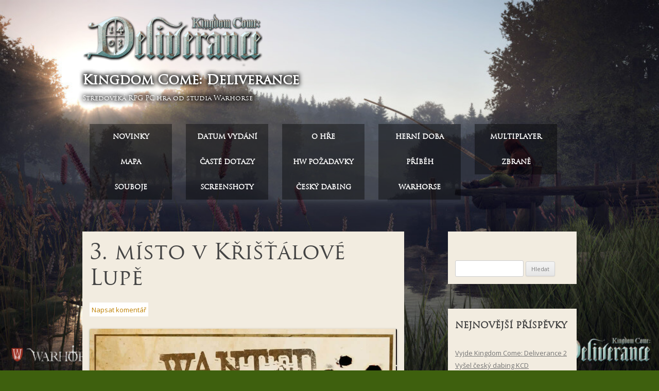

--- FILE ---
content_type: text/html; charset=UTF-8
request_url: https://kingdomcome.cz/3-misto-v-kristalove-lupe/
body_size: 7259
content:
<!DOCTYPE html>
<!--[if IE 7]>
<html class="ie ie7" lang="cs">
<![endif]-->
<!--[if IE 8]>
<html class="ie ie8" lang="cs">
<![endif]-->
<!--[if !(IE 7) | !(IE 8)  ]><!-->
<html lang="cs">
<!--<![endif]-->
<head>
<meta charset="UTF-8" />
<meta name="viewport" content="width=device-width" />
<title>3. místo v Křišťálové Lupě | Kingdom Come: Deliverance</title>
<link rel="profile" href="https://gmpg.org/xfn/11" />
<link rel="pingback" href="https://kingdomcome.cz/xmlrpc.php" />
<!--[if lt IE 9]>
<script src="https://kingdomcome.cz/wp-content/themes/kcd/js/html5.js" type="text/javascript"></script>
<![endif]-->
<meta name='robots' content='max-image-preview:large' />
	<style>img:is([sizes="auto" i], [sizes^="auto," i]) { contain-intrinsic-size: 3000px 1500px }</style>
	<link rel='dns-prefetch' href='//fonts.googleapis.com' />
<link rel="alternate" type="application/rss+xml" title="Kingdom Come: Deliverance &raquo; RSS zdroj" href="https://kingdomcome.cz/feed/" />
<link rel="alternate" type="application/rss+xml" title="Kingdom Come: Deliverance &raquo; RSS komentářů" href="https://kingdomcome.cz/comments/feed/" />
<link rel="alternate" type="application/rss+xml" title="Kingdom Come: Deliverance &raquo; RSS komentářů pro 3. místo v Křišťálové Lupě" href="https://kingdomcome.cz/3-misto-v-kristalove-lupe/feed/" />
<style id='wp-emoji-styles-inline-css' type='text/css'>

	img.wp-smiley, img.emoji {
		display: inline !important;
		border: none !important;
		box-shadow: none !important;
		height: 1em !important;
		width: 1em !important;
		margin: 0 0.07em !important;
		vertical-align: -0.1em !important;
		background: none !important;
		padding: 0 !important;
	}
</style>
<link rel='stylesheet' id='wp-block-library-css' href='https://kingdomcome.cz/wp-includes/css/dist/block-library/style.min.css?ver=37b3f7d2a740e9fa5ac1c35d9ff8626c' type='text/css' media='all' />
<style id='classic-theme-styles-inline-css' type='text/css'>
/*! This file is auto-generated */
.wp-block-button__link{color:#fff;background-color:#32373c;border-radius:9999px;box-shadow:none;text-decoration:none;padding:calc(.667em + 2px) calc(1.333em + 2px);font-size:1.125em}.wp-block-file__button{background:#32373c;color:#fff;text-decoration:none}
</style>
<style id='global-styles-inline-css' type='text/css'>
:root{--wp--preset--aspect-ratio--square: 1;--wp--preset--aspect-ratio--4-3: 4/3;--wp--preset--aspect-ratio--3-4: 3/4;--wp--preset--aspect-ratio--3-2: 3/2;--wp--preset--aspect-ratio--2-3: 2/3;--wp--preset--aspect-ratio--16-9: 16/9;--wp--preset--aspect-ratio--9-16: 9/16;--wp--preset--color--black: #000000;--wp--preset--color--cyan-bluish-gray: #abb8c3;--wp--preset--color--white: #ffffff;--wp--preset--color--pale-pink: #f78da7;--wp--preset--color--vivid-red: #cf2e2e;--wp--preset--color--luminous-vivid-orange: #ff6900;--wp--preset--color--luminous-vivid-amber: #fcb900;--wp--preset--color--light-green-cyan: #7bdcb5;--wp--preset--color--vivid-green-cyan: #00d084;--wp--preset--color--pale-cyan-blue: #8ed1fc;--wp--preset--color--vivid-cyan-blue: #0693e3;--wp--preset--color--vivid-purple: #9b51e0;--wp--preset--gradient--vivid-cyan-blue-to-vivid-purple: linear-gradient(135deg,rgba(6,147,227,1) 0%,rgb(155,81,224) 100%);--wp--preset--gradient--light-green-cyan-to-vivid-green-cyan: linear-gradient(135deg,rgb(122,220,180) 0%,rgb(0,208,130) 100%);--wp--preset--gradient--luminous-vivid-amber-to-luminous-vivid-orange: linear-gradient(135deg,rgba(252,185,0,1) 0%,rgba(255,105,0,1) 100%);--wp--preset--gradient--luminous-vivid-orange-to-vivid-red: linear-gradient(135deg,rgba(255,105,0,1) 0%,rgb(207,46,46) 100%);--wp--preset--gradient--very-light-gray-to-cyan-bluish-gray: linear-gradient(135deg,rgb(238,238,238) 0%,rgb(169,184,195) 100%);--wp--preset--gradient--cool-to-warm-spectrum: linear-gradient(135deg,rgb(74,234,220) 0%,rgb(151,120,209) 20%,rgb(207,42,186) 40%,rgb(238,44,130) 60%,rgb(251,105,98) 80%,rgb(254,248,76) 100%);--wp--preset--gradient--blush-light-purple: linear-gradient(135deg,rgb(255,206,236) 0%,rgb(152,150,240) 100%);--wp--preset--gradient--blush-bordeaux: linear-gradient(135deg,rgb(254,205,165) 0%,rgb(254,45,45) 50%,rgb(107,0,62) 100%);--wp--preset--gradient--luminous-dusk: linear-gradient(135deg,rgb(255,203,112) 0%,rgb(199,81,192) 50%,rgb(65,88,208) 100%);--wp--preset--gradient--pale-ocean: linear-gradient(135deg,rgb(255,245,203) 0%,rgb(182,227,212) 50%,rgb(51,167,181) 100%);--wp--preset--gradient--electric-grass: linear-gradient(135deg,rgb(202,248,128) 0%,rgb(113,206,126) 100%);--wp--preset--gradient--midnight: linear-gradient(135deg,rgb(2,3,129) 0%,rgb(40,116,252) 100%);--wp--preset--font-size--small: 13px;--wp--preset--font-size--medium: 20px;--wp--preset--font-size--large: 36px;--wp--preset--font-size--x-large: 42px;--wp--preset--spacing--20: 0.44rem;--wp--preset--spacing--30: 0.67rem;--wp--preset--spacing--40: 1rem;--wp--preset--spacing--50: 1.5rem;--wp--preset--spacing--60: 2.25rem;--wp--preset--spacing--70: 3.38rem;--wp--preset--spacing--80: 5.06rem;--wp--preset--shadow--natural: 6px 6px 9px rgba(0, 0, 0, 0.2);--wp--preset--shadow--deep: 12px 12px 50px rgba(0, 0, 0, 0.4);--wp--preset--shadow--sharp: 6px 6px 0px rgba(0, 0, 0, 0.2);--wp--preset--shadow--outlined: 6px 6px 0px -3px rgba(255, 255, 255, 1), 6px 6px rgba(0, 0, 0, 1);--wp--preset--shadow--crisp: 6px 6px 0px rgba(0, 0, 0, 1);}:where(.is-layout-flex){gap: 0.5em;}:where(.is-layout-grid){gap: 0.5em;}body .is-layout-flex{display: flex;}.is-layout-flex{flex-wrap: wrap;align-items: center;}.is-layout-flex > :is(*, div){margin: 0;}body .is-layout-grid{display: grid;}.is-layout-grid > :is(*, div){margin: 0;}:where(.wp-block-columns.is-layout-flex){gap: 2em;}:where(.wp-block-columns.is-layout-grid){gap: 2em;}:where(.wp-block-post-template.is-layout-flex){gap: 1.25em;}:where(.wp-block-post-template.is-layout-grid){gap: 1.25em;}.has-black-color{color: var(--wp--preset--color--black) !important;}.has-cyan-bluish-gray-color{color: var(--wp--preset--color--cyan-bluish-gray) !important;}.has-white-color{color: var(--wp--preset--color--white) !important;}.has-pale-pink-color{color: var(--wp--preset--color--pale-pink) !important;}.has-vivid-red-color{color: var(--wp--preset--color--vivid-red) !important;}.has-luminous-vivid-orange-color{color: var(--wp--preset--color--luminous-vivid-orange) !important;}.has-luminous-vivid-amber-color{color: var(--wp--preset--color--luminous-vivid-amber) !important;}.has-light-green-cyan-color{color: var(--wp--preset--color--light-green-cyan) !important;}.has-vivid-green-cyan-color{color: var(--wp--preset--color--vivid-green-cyan) !important;}.has-pale-cyan-blue-color{color: var(--wp--preset--color--pale-cyan-blue) !important;}.has-vivid-cyan-blue-color{color: var(--wp--preset--color--vivid-cyan-blue) !important;}.has-vivid-purple-color{color: var(--wp--preset--color--vivid-purple) !important;}.has-black-background-color{background-color: var(--wp--preset--color--black) !important;}.has-cyan-bluish-gray-background-color{background-color: var(--wp--preset--color--cyan-bluish-gray) !important;}.has-white-background-color{background-color: var(--wp--preset--color--white) !important;}.has-pale-pink-background-color{background-color: var(--wp--preset--color--pale-pink) !important;}.has-vivid-red-background-color{background-color: var(--wp--preset--color--vivid-red) !important;}.has-luminous-vivid-orange-background-color{background-color: var(--wp--preset--color--luminous-vivid-orange) !important;}.has-luminous-vivid-amber-background-color{background-color: var(--wp--preset--color--luminous-vivid-amber) !important;}.has-light-green-cyan-background-color{background-color: var(--wp--preset--color--light-green-cyan) !important;}.has-vivid-green-cyan-background-color{background-color: var(--wp--preset--color--vivid-green-cyan) !important;}.has-pale-cyan-blue-background-color{background-color: var(--wp--preset--color--pale-cyan-blue) !important;}.has-vivid-cyan-blue-background-color{background-color: var(--wp--preset--color--vivid-cyan-blue) !important;}.has-vivid-purple-background-color{background-color: var(--wp--preset--color--vivid-purple) !important;}.has-black-border-color{border-color: var(--wp--preset--color--black) !important;}.has-cyan-bluish-gray-border-color{border-color: var(--wp--preset--color--cyan-bluish-gray) !important;}.has-white-border-color{border-color: var(--wp--preset--color--white) !important;}.has-pale-pink-border-color{border-color: var(--wp--preset--color--pale-pink) !important;}.has-vivid-red-border-color{border-color: var(--wp--preset--color--vivid-red) !important;}.has-luminous-vivid-orange-border-color{border-color: var(--wp--preset--color--luminous-vivid-orange) !important;}.has-luminous-vivid-amber-border-color{border-color: var(--wp--preset--color--luminous-vivid-amber) !important;}.has-light-green-cyan-border-color{border-color: var(--wp--preset--color--light-green-cyan) !important;}.has-vivid-green-cyan-border-color{border-color: var(--wp--preset--color--vivid-green-cyan) !important;}.has-pale-cyan-blue-border-color{border-color: var(--wp--preset--color--pale-cyan-blue) !important;}.has-vivid-cyan-blue-border-color{border-color: var(--wp--preset--color--vivid-cyan-blue) !important;}.has-vivid-purple-border-color{border-color: var(--wp--preset--color--vivid-purple) !important;}.has-vivid-cyan-blue-to-vivid-purple-gradient-background{background: var(--wp--preset--gradient--vivid-cyan-blue-to-vivid-purple) !important;}.has-light-green-cyan-to-vivid-green-cyan-gradient-background{background: var(--wp--preset--gradient--light-green-cyan-to-vivid-green-cyan) !important;}.has-luminous-vivid-amber-to-luminous-vivid-orange-gradient-background{background: var(--wp--preset--gradient--luminous-vivid-amber-to-luminous-vivid-orange) !important;}.has-luminous-vivid-orange-to-vivid-red-gradient-background{background: var(--wp--preset--gradient--luminous-vivid-orange-to-vivid-red) !important;}.has-very-light-gray-to-cyan-bluish-gray-gradient-background{background: var(--wp--preset--gradient--very-light-gray-to-cyan-bluish-gray) !important;}.has-cool-to-warm-spectrum-gradient-background{background: var(--wp--preset--gradient--cool-to-warm-spectrum) !important;}.has-blush-light-purple-gradient-background{background: var(--wp--preset--gradient--blush-light-purple) !important;}.has-blush-bordeaux-gradient-background{background: var(--wp--preset--gradient--blush-bordeaux) !important;}.has-luminous-dusk-gradient-background{background: var(--wp--preset--gradient--luminous-dusk) !important;}.has-pale-ocean-gradient-background{background: var(--wp--preset--gradient--pale-ocean) !important;}.has-electric-grass-gradient-background{background: var(--wp--preset--gradient--electric-grass) !important;}.has-midnight-gradient-background{background: var(--wp--preset--gradient--midnight) !important;}.has-small-font-size{font-size: var(--wp--preset--font-size--small) !important;}.has-medium-font-size{font-size: var(--wp--preset--font-size--medium) !important;}.has-large-font-size{font-size: var(--wp--preset--font-size--large) !important;}.has-x-large-font-size{font-size: var(--wp--preset--font-size--x-large) !important;}
:where(.wp-block-post-template.is-layout-flex){gap: 1.25em;}:where(.wp-block-post-template.is-layout-grid){gap: 1.25em;}
:where(.wp-block-columns.is-layout-flex){gap: 2em;}:where(.wp-block-columns.is-layout-grid){gap: 2em;}
:root :where(.wp-block-pullquote){font-size: 1.5em;line-height: 1.6;}
</style>
<link rel='stylesheet' id='twentytwelve-fonts-css' href='https://fonts.googleapis.com/css?family=Open+Sans:400italic,700italic,400,700|Bree+Serif&#038;subset=latin,latin-ext' type='text/css' media='all' />
<link rel='stylesheet' id='twentytwelve-style-css' href='https://kingdomcome.cz/wp-content/themes/kcd/style.css?ver=37b3f7d2a740e9fa5ac1c35d9ff8626c' type='text/css' media='all' />
<!--[if lt IE 9]>
<link rel='stylesheet' id='twentytwelve-ie-css' href='https://kingdomcome.cz/wp-content/themes/kcd/css/ie.css?ver=20121010' type='text/css' media='all' />
<![endif]-->
<script type="text/javascript" src="https://kingdomcome.cz/wp-includes/js/jquery/jquery.min.js?ver=3.7.1" id="jquery-core-js"></script>
<script type="text/javascript" src="https://kingdomcome.cz/wp-includes/js/jquery/jquery-migrate.min.js?ver=3.4.1" id="jquery-migrate-js"></script>
<link rel="https://api.w.org/" href="https://kingdomcome.cz/wp-json/" /><link rel="alternate" title="JSON" type="application/json" href="https://kingdomcome.cz/wp-json/wp/v2/posts/1000" /><link rel="EditURI" type="application/rsd+xml" title="RSD" href="https://kingdomcome.cz/xmlrpc.php?rsd" />
<link rel="canonical" href="https://kingdomcome.cz/3-misto-v-kristalove-lupe/" />
<link rel="alternate" title="oEmbed (JSON)" type="application/json+oembed" href="https://kingdomcome.cz/wp-json/oembed/1.0/embed?url=https%3A%2F%2Fkingdomcome.cz%2F3-misto-v-kristalove-lupe%2F" />
<link rel="alternate" title="oEmbed (XML)" type="text/xml+oembed" href="https://kingdomcome.cz/wp-json/oembed/1.0/embed?url=https%3A%2F%2Fkingdomcome.cz%2F3-misto-v-kristalove-lupe%2F&#038;format=xml" />
<style type="text/css">.recentcomments a{display:inline !important;padding:0 !important;margin:0 !important;}</style></head>

<body data-rsssl=1 class="wp-singular post-template-default single single-post postid-1000 single-format-standard wp-theme-kcd custom-font-enabled single-author">  
<div id="page" class="hfeed site">
	<header id="masthead" class="site-header" role="banner">
		<hgroup>
      <a class="logo" href="https://kingdomcome.cz/">
        <img src="https://kingdomcome.cz/wp-content/uploads/2014/05/kcd-logo2.png" width="350" alt="logo">
      </a>
			<h1 class="site-title"><a href="https://kingdomcome.cz/" title="Kingdom Come: Deliverance" rel="home">Kingdom Come: Deliverance</a></h1>
			<h2 class="site-description">Středověká RPG PC hra od studia Warhorse</h2>
		</hgroup>

		<nav id="site-navigation" class="main-navigation" role="navigation">
			<h3 class="menu-toggle">Menu</h3>
			<a class="assistive-text" href="#content" title="Přejít k obsahu webu">Přejít k obsahu webu</a>
			<div class="menu-prvni-menu-container"><ul id="menu-prvni-menu" class="nav-menu"><li id="menu-item-85" class="menu-item menu-item-type-custom menu-item-object-custom menu-item-home menu-item-85"><a href="https://kingdomcome.cz/">Novinky</a></li>
<li id="menu-item-426" class="menu-item menu-item-type-post_type menu-item-object-page menu-item-426"><a href="https://kingdomcome.cz/datum-vydani/">Datum vydání</a></li>
<li id="menu-item-86" class="menu-item menu-item-type-post_type menu-item-object-page menu-item-86"><a href="https://kingdomcome.cz/hra/">O hře</a></li>
<li id="menu-item-1183" class="menu-item menu-item-type-post_type menu-item-object-page menu-item-1183"><a href="https://kingdomcome.cz/herni-doba/">Herní doba</a></li>
<li id="menu-item-427" class="menu-item menu-item-type-post_type menu-item-object-page menu-item-427"><a href="https://kingdomcome.cz/multiplayer/">Multiplayer</a></li>
<li id="menu-item-1148" class="menu-item menu-item-type-post_type menu-item-object-page menu-item-1148"><a href="https://kingdomcome.cz/mapa/">Mapa</a></li>
<li id="menu-item-205" class="menu-item menu-item-type-custom menu-item-object-custom menu-item-205"><a href="https://kingdomcome.cz/casto-kladene-dotazy/">Časté dotazy</a></li>
<li id="menu-item-482" class="menu-item menu-item-type-post_type menu-item-object-page menu-item-482"><a href="https://kingdomcome.cz/hw-pozadavky/">HW požadavky</a></li>
<li id="menu-item-132" class="menu-item menu-item-type-post_type menu-item-object-page menu-item-132"><a href="https://kingdomcome.cz/pribeh/">Příběh</a></li>
<li id="menu-item-126" class="menu-item menu-item-type-post_type menu-item-object-page menu-item-126"><a href="https://kingdomcome.cz/zbrane/">Zbraně</a></li>
<li id="menu-item-144" class="menu-item menu-item-type-post_type menu-item-object-page menu-item-144"><a href="https://kingdomcome.cz/souboje/">Souboje</a></li>
<li id="menu-item-689" class="menu-item menu-item-type-post_type menu-item-object-page menu-item-689"><a href="https://kingdomcome.cz/screenshoty/">Screenshoty</a></li>
<li id="menu-item-204" class="menu-item menu-item-type-custom menu-item-object-custom menu-item-204"><a href="https://kingdomcome.cz/cestina/">Český dabing</a></li>
<li id="menu-item-87" class="menu-item menu-item-type-post_type menu-item-object-page menu-item-87"><a href="https://kingdomcome.cz/studio-warhorse/">Warhorse</a></li>
</ul></div>		</nav><!-- #site-navigation -->
    <script src="https://kingdomcome.cz/wp-content/themes/kcd/js/navigation.js" type="text/javascript"></script>

		    
	</header><!-- #masthead -->


	<div id="main" class="wrapper">

	<div id="primary" class="site-content">
		<div id="content" role="main">

			
				

	<article id="post-1000" class="post-1000 post type-post status-publish format-standard hentry category-informace tag-dan-vavra tag-lupa">
				<header class="entry-header">
			
						<h1 class="entry-title">3. místo v Křišťálové Lupě</h1>
										<div class="comments-link">
					<a href="https://kingdomcome.cz/3-misto-v-kristalove-lupe/#respond"><span class="leave-reply">Napsat komentář</span></a>				</div><!-- .comments-link -->
					</header><!-- .entry-header -->

				<div class="entry-content">
			<p><a href="https://kingdomcome.cz/wp-content/uploads/2014/11/kristalova-lupa.jpg"><img fetchpriority="high" decoding="async" class="alignnone size-full wp-image-1001" src="https://kingdomcome.cz/wp-content/uploads/2014/11/kristalova-lupa.jpg" alt="kristalova-lupa" width="800" height="450" srcset="https://kingdomcome.cz/wp-content/uploads/2014/11/kristalova-lupa.jpg 800w, https://kingdomcome.cz/wp-content/uploads/2014/11/kristalova-lupa-300x168.jpg 300w, https://kingdomcome.cz/wp-content/uploads/2014/11/kristalova-lupa-624x351.jpg 624w" sizes="(max-width: 800px) 100vw, 800px" /></a></p>
<p><a title="Dan Vávra a Kingdom Come v Křišťálové Lupě 2014" href="https://kingdomcome.cz/dan-vavra-a-kingdom-come-v-kristalove-lupe-2014/">Nakonec</a> se <strong>Kingdom Come</strong> v Křišťálové Lupě 2014 umístilo na <strong>3. místě</strong> v kategorii <strong>Globální projekty českých tvůrců</strong> a na 10. místě v kategorii <strong>Projekt roku</strong>.</p>
<p><strong>Dan Vávra</strong> potom skončil v kategorii <strong>Osobnost roku</strong> na místě sedmém.</p>
<p><a href="http://www.lupa.cz/clanky/kristalova-lupa-2014-ceny-si-odnesli-josef-slerka-damejidlo-i-tonda-blanik/" target="_blank">Kompletní výsledky</a> ankety.</p>
   
					</div><!-- .entry-content -->
		
		<footer class="entry-meta">
			Příspěvek byl publikován <a href="https://kingdomcome.cz/3-misto-v-kristalove-lupe/" title="21:23" rel="bookmark"><time class="entry-date" datetime="2014-11-20T21:23:28+00:00">20.11.2014</time></a> | Rubrika: <a href="https://kingdomcome.cz/category/informace/" rel="category tag">Informace</a> | Štítky: <a href="https://kingdomcome.cz/tag/dan-vavra/" rel="tag">Dan Vávra</a>, <a href="https://kingdomcome.cz/tag/lupa/" rel="tag">lupa</a><span class="by-author"> | Autor: <span class="author vcard"><a class="url fn n" href="https://kingdomcome.cz/author/jahoda/" title="Zobrazit všechny příspěvky, jejichž autorem je Admin" rel="author">Admin</a></span></span>.								</footer><!-- .entry-meta -->
	</article><!-- #post -->

				<nav class="nav-single">
					<h3 class="assistive-text">Navigace pro příspěvky</h3>
					<span class="nav-previous"><a href="https://kingdomcome.cz/v-dalsi-alfa-verzi-bude-detailnejsi-nastaveni-grafiky/" rel="prev"><span class="meta-nav">&larr;</span> V další alfa verzi bude detailnější nastavení grafiky</a></span>
					<span class="nav-next"><a href="https://kingdomcome.cz/historie-warhorse-kingdom-come/" rel="next">Historie studia Warhorse a Kingdom Come <span class="meta-nav">&rarr;</span></a></span>
				</nav><!-- .nav-single -->

				
<div id="comments" class="comments-area">

	
	
		<div id="respond" class="comment-respond">
		<h3 id="reply-title" class="comment-reply-title">Napsat komentář <small><a rel="nofollow" id="cancel-comment-reply-link" href="/3-misto-v-kristalove-lupe/#respond" style="display:none;">Zrušit odpověď na komentář</a></small></h3><form action="https://kingdomcome.cz/wp-comments-post.php" method="post" id="commentform" class="comment-form"><p class="comment-notes"><span id="email-notes">Vaše e-mailová adresa nebude zveřejněna.</span> <span class="required-field-message">Vyžadované informace jsou označeny <span class="required">*</span></span></p><p class="comment-form-comment"><label for="comment">Komentář <span class="required">*</span></label> <textarea id="comment" name="comment" cols="45" rows="8" maxlength="65525" required="required"></textarea></p><p class="comment-form-author"><label for="author">Jméno <span class="required">*</span></label> <input id="author" name="author" type="text" value="" size="30" maxlength="245" autocomplete="name" required="required" /></p>
<p class="comment-form-email"><label for="email">E-mail <span class="required">*</span></label> <input id="email" name="email" type="text" value="" size="30" maxlength="100" aria-describedby="email-notes" autocomplete="email" required="required" /></p>
<p class="comment-form-url"><label for="url">Webová stránka</label> <input id="url" name="url" type="text" value="" size="30" maxlength="200" autocomplete="url" /></p>
<p class="form-submit"><input name="submit" type="submit" id="submit" class="submit" value="Odeslat komentář" /> <input type='hidden' name='comment_post_ID' value='1000' id='comment_post_ID' />
<input type='hidden' name='comment_parent' id='comment_parent' value='0' />
</p><p style="display: none !important;" class="akismet-fields-container" data-prefix="ak_"><label>&#916;<textarea name="ak_hp_textarea" cols="45" rows="8" maxlength="100"></textarea></label><input type="hidden" id="ak_js_1" name="ak_js" value="205"/><script>document.getElementById( "ak_js_1" ).setAttribute( "value", ( new Date() ).getTime() );</script></p></form>	</div><!-- #respond -->
	
</div><!-- #comments .comments-area -->
			
		</div><!-- #content -->
	</div><!-- #primary -->


			<div id="secondary" class="widget-area" role="complementary">
<div id="fb-root"></div>
<script>(function(d, s, id) {
  var js, fjs = d.getElementsByTagName(s)[0];
  if (d.getElementById(id)) return;
  js = d.createElement(s); js.id = id;
  js.src = "//connect.facebook.net/cs_CZ/all.js#xfbml=1";
  fjs.parentNode.insertBefore(js, fjs);
}(document, 'script', 'facebook-jssdk'));</script>

<aside>
<div class="fb-like-box" data-href="https://www.facebook.com/kingdomcomecz" data-width="220" data-height="200" data-colorscheme="light" data-show-faces="true" data-header="false" data-stream="false" data-show-border="false"></div>
</aside>

			<aside id="search-2" class="widget widget_search"><form role="search" method="get" id="searchform" class="searchform" action="https://kingdomcome.cz/">
				<div>
					<label class="screen-reader-text" for="s">Vyhledávání</label>
					<input type="text" value="" name="s" id="s" />
					<input type="submit" id="searchsubmit" value="Hledat" />
				</div>
			</form></aside>
		<aside id="recent-posts-2" class="widget widget_recent_entries">
		<h3 class="widget-title">Nejnovější příspěvky</h3>
		<ul>
											<li>
					<a href="https://kingdomcome.cz/vyjde-kingdom-come-deliverance-2/">Vyjde Kingdom Come: Deliverance 2</a>
									</li>
											<li>
					<a href="https://kingdomcome.cz/vysel-cesky-dabing-kcd/">Vyšel český dabing KCD</a>
									</li>
											<li>
					<a href="https://kingdomcome.cz/5-let-od-vydani-kcd/">5 let od vydání KCD</a>
									</li>
											<li>
					<a href="https://kingdomcome.cz/vyslo-nove-dlc-a-womans-lot/">Vyšlo nové DLC: A Woman&#8217;s Lot</a>
									</li>
											<li>
					<a href="https://kingdomcome.cz/dlc-from-the-ashes/">DLC From the Ashes</a>
									</li>
					</ul>

		</aside><aside id="recent-comments-2" class="widget widget_recent_comments"><h3 class="widget-title">Nejnovější komentáře</h3><ul id="recentcomments"><li class="recentcomments"><span class="comment-author-link">Petr</span>: <a href="https://kingdomcome.cz/mapa/#comment-158798">Mapa</a></li><li class="recentcomments"><span class="comment-author-link">Václav</span>: <a href="https://kingdomcome.cz/casto-kladene-dotazy/#comment-155880">Často kladené dotazy</a></li><li class="recentcomments"><span class="comment-author-link">petr Babůrek</span>: <a href="https://kingdomcome.cz/hw-pozadavky/#comment-155713">HW požadavky</a></li><li class="recentcomments"><span class="comment-author-link">Petr Novák</span>: <a href="https://kingdomcome.cz/casto-kladene-dotazy/#comment-155624">Často kladené dotazy</a></li><li class="recentcomments"><span class="comment-author-link">martin kovalcik</span>: <a href="https://kingdomcome.cz/casto-kladene-dotazy/#comment-155353">Často kladené dotazy</a></li></ul></aside><aside id="archives-2" class="widget widget_archive"><h3 class="widget-title">Archivy</h3>
			<ul>
					<li><a href='https://kingdomcome.cz/2024/08/'>Srpen 2024</a></li>
	<li><a href='https://kingdomcome.cz/2023/02/'>Únor 2023</a></li>
	<li><a href='https://kingdomcome.cz/2019/05/'>Květen 2019</a></li>
	<li><a href='https://kingdomcome.cz/2018/07/'>Červenec 2018</a></li>
	<li><a href='https://kingdomcome.cz/2018/04/'>Duben 2018</a></li>
	<li><a href='https://kingdomcome.cz/2018/02/'>Únor 2018</a></li>
	<li><a href='https://kingdomcome.cz/2017/06/'>Červen 2017</a></li>
	<li><a href='https://kingdomcome.cz/2017/04/'>Duben 2017</a></li>
	<li><a href='https://kingdomcome.cz/2016/05/'>Květen 2016</a></li>
	<li><a href='https://kingdomcome.cz/2016/04/'>Duben 2016</a></li>
	<li><a href='https://kingdomcome.cz/2016/03/'>Březen 2016</a></li>
	<li><a href='https://kingdomcome.cz/2016/02/'>Únor 2016</a></li>
	<li><a href='https://kingdomcome.cz/2016/01/'>Leden 2016</a></li>
	<li><a href='https://kingdomcome.cz/2015/12/'>Prosinec 2015</a></li>
	<li><a href='https://kingdomcome.cz/2015/11/'>Listopad 2015</a></li>
	<li><a href='https://kingdomcome.cz/2015/10/'>Říjen 2015</a></li>
	<li><a href='https://kingdomcome.cz/2015/09/'>Září 2015</a></li>
	<li><a href='https://kingdomcome.cz/2015/08/'>Srpen 2015</a></li>
	<li><a href='https://kingdomcome.cz/2015/07/'>Červenec 2015</a></li>
	<li><a href='https://kingdomcome.cz/2015/06/'>Červen 2015</a></li>
	<li><a href='https://kingdomcome.cz/2015/05/'>Květen 2015</a></li>
	<li><a href='https://kingdomcome.cz/2015/04/'>Duben 2015</a></li>
	<li><a href='https://kingdomcome.cz/2015/03/'>Březen 2015</a></li>
	<li><a href='https://kingdomcome.cz/2015/02/'>Únor 2015</a></li>
	<li><a href='https://kingdomcome.cz/2015/01/'>Leden 2015</a></li>
	<li><a href='https://kingdomcome.cz/2014/12/'>Prosinec 2014</a></li>
	<li><a href='https://kingdomcome.cz/2014/11/'>Listopad 2014</a></li>
	<li><a href='https://kingdomcome.cz/2014/10/'>Říjen 2014</a></li>
	<li><a href='https://kingdomcome.cz/2014/09/'>Září 2014</a></li>
	<li><a href='https://kingdomcome.cz/2014/08/'>Srpen 2014</a></li>
	<li><a href='https://kingdomcome.cz/2014/07/'>Červenec 2014</a></li>
	<li><a href='https://kingdomcome.cz/2014/06/'>Červen 2014</a></li>
	<li><a href='https://kingdomcome.cz/2014/05/'>Květen 2014</a></li>
	<li><a href='https://kingdomcome.cz/2014/04/'>Duben 2014</a></li>
	<li><a href='https://kingdomcome.cz/2014/03/'>Březen 2014</a></li>
	<li><a href='https://kingdomcome.cz/2014/02/'>Únor 2014</a></li>
	<li><a href='https://kingdomcome.cz/2014/01/'>Leden 2014</a></li>
	<li><a href='https://kingdomcome.cz/2013/12/'>Prosinec 2013</a></li>
	<li><a href='https://kingdomcome.cz/2013/03/'>Březen 2013</a></li>
	<li><a href='https://kingdomcome.cz/2012/12/'>Prosinec 2012</a></li>
	<li><a href='https://kingdomcome.cz/2012/11/'>Listopad 2012</a></li>
			</ul>

			</aside><aside id="categories-2" class="widget widget_categories"><h3 class="widget-title">Rubriky</h3>
			<ul>
					<li class="cat-item cat-item-53"><a href="https://kingdomcome.cz/category/herni-prvky/">Herní prvky</a>
</li>
	<li class="cat-item cat-item-3"><a href="https://kingdomcome.cz/category/informace/">Informace</a>
</li>
	<li class="cat-item cat-item-1"><a href="https://kingdomcome.cz/category/nezarazene/">Nezařazené</a>
</li>
	<li class="cat-item cat-item-6"><a href="https://kingdomcome.cz/category/obrazky/">Obrázky</a>
</li>
	<li class="cat-item cat-item-67"><a href="https://kingdomcome.cz/category/prednasky/">Přednášky</a>
</li>
	<li class="cat-item cat-item-15"><a href="https://kingdomcome.cz/category/rozhovory/">Rozhovory</a>
</li>
	<li class="cat-item cat-item-9"><a href="https://kingdomcome.cz/category/videa/">Videa</a>
</li>
			</ul>

			</aside><aside id="meta-2" class="widget widget_meta"><h3 class="widget-title">Základní informace</h3>
		<ul>
						<li><a href="https://kingdomcome.cz/wp-login.php">Přihlásit se</a></li>
			<li><a href="https://kingdomcome.cz/feed/">Zdroj kanálů (příspěvky)</a></li>
			<li><a href="https://kingdomcome.cz/comments/feed/">Kanál komentářů</a></li>

			<li><a href="https://cs.wordpress.org/">Česká lokalizace</a></li>
		</ul>

		</aside>		</div><!-- #secondary -->
		</div><!-- #main .wrapper -->
	<footer id="colophon" role="contentinfo">
		<div class="site-info">
			2013&ndash;2014, Bohumil Jahoda
		</div><!-- .site-info -->
	</footer><!-- #colophon -->
</div><!-- #page -->

<script>
  (function(i,s,o,g,r,a,m){i['GoogleAnalyticsObject']=r;i[r]=i[r]||function(){
  (i[r].q=i[r].q||[]).push(arguments)},i[r].l=1*new Date();a=s.createElement(o),
  m=s.getElementsByTagName(o)[0];a.async=1;a.src=g;m.parentNode.insertBefore(a,m)
  })(window,document,'script','//www.google-analytics.com/analytics.js','ga');

  ga('create', 'UA-47475579-1', 'kingdomcome.cz');
  ga('send', 'pageview');

</script>
<!-- BlueBoard.cz Pocitadlo -->
<script type="text/javascript" src="//miniaplikace.blueboard.cz/counter_1.php?jid=o55xuo8cf0n6b5s1icse6hbrrkedi4"></script>
<!-- BlueBoard.cz Pocitadlo KONEC -->
    </body>
</html>